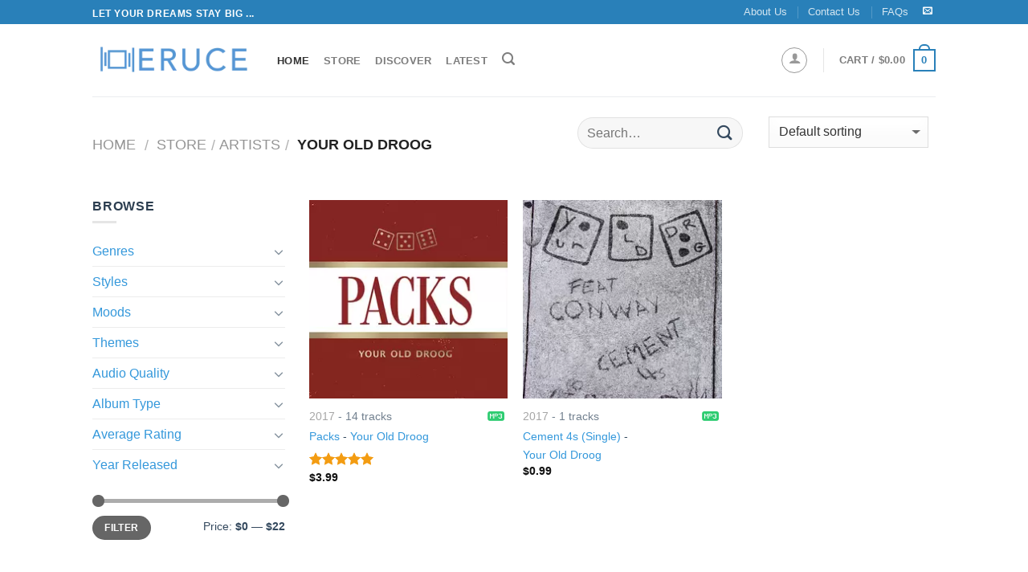

--- FILE ---
content_type: text/html; charset=UTF-8
request_url: https://www.eruce.com/store/artist/Your-Old-Droog/
body_size: 10631
content:



	
	<!-- REGULAR PAGE -->
	<!DOCTYPE html>
<!--[if IE 9 ]> <html lang="en-US" class="ie9 loading-site no-js"> <![endif]-->
<!--[if IE 8 ]> <html lang="en-US" class="ie8 loading-site no-js"> <![endif]-->
<!--[if (gte IE 9)|!(IE)]><!--><html lang="en-US" class="loading-site no-js"> <!--<![endif]-->
<head>
    <meta charset="UTF-8" />
    <meta name="viewport" content="width=device-width, initial-scale=1.0, maximum-scale=1.0, user-scalable=no" />
	<meta http-equiv="x-dns-prefetch-control" content="on">
	<link rel='dns-prefetch' href='//photos.eruce.com' />
    <link rel="pingback" href="/xmlrpc.php" />

    <script type="text/javascript">document.documentElement.className = document.documentElement.className + ' yes-js js_active js'</script>
    <script>(function(html){html.className = html.className.replace(/\bno-js\b/,'js')})(document.documentElement);</script>

    
<!-- Place this data between the <head> tags of your website -->
<title>Eruce - Artist - Your Old Droog</title>
<meta name="description" content="View discography of Your Old Droog such as Packs, Cement 4s (Single)" />

<!-- Schema.org markup for Google+ -->
<meta itemprop="name" content="Eruce - Artist - Your Old Droog">
<meta itemprop="description" content="View discography of Your Old Droog such as Packs, Cement 4s (Single)">
<meta itemprop="image" content="https://photos.eruce.com/thumbs/7f2/295/c4e/8a0/3ee/1dc/3ba43d0e07f5d9a0f02bcdb43fb0b125_500x500.jpg">


<!-- Twitter Card data -->
<meta name="twitter:card" content="summary">
<meta name="twitter:site" content="@EruceInc">
<meta name="twitter:title" content="Eruce - Artist - Your Old Droog">
<meta name="twitter:description" content="View discography of Your Old Droog such as Packs, Cement 4s (Single)">
<meta name="twitter:creator" content="@EruceInc">
<meta name="twitter:image" content="https://photos.eruce.com/thumbs/7f2/295/c4e/8a0/3ee/1dc/3ba43d0e07f5d9a0f02bcdb43fb0b125_500x500.jpg">

<!-- Open Graph data -->
<meta property="og:title" content="Eruce - Artist - Your Old Droog" />
<meta property="og:type" content="product" />
<meta property="og:url" content="https://www.eruce.com/store/artist/Your-Old-Droog/" />
<meta property="og:image" content="https://photos.eruce.com/thumbs/7f2/295/c4e/8a0/3ee/1dc/3ba43d0e07f5d9a0f02bcdb43fb0b125_500x500.jpg" />
<meta property="og:description" content="View discography of Your Old Droog such as Packs, Cement 4s (Single)" />
<meta property="og:site_name" content="Eruce" />    
    <link rel="stylesheet" href="/store/assets/css/main.min.css">
    <script type='text/javascript' src='/store/assets/js/vendor.min.js' ></script>

    <link rel="apple-touch-icon" sizes="180x180" href="/apple-touch-icon.png">
    <link rel="icon" type="image/png" sizes="32x32" href="/favicon-32x32.png">
    <link rel="icon" type="image/png" sizes="16x16" href="/favicon-16x16.png">
    <link rel="manifest" href="/site.webmanifest">
    <link rel="mask-icon" href="/safari-pinned-tab.svg" color="#5bbad5">
    <meta name="msapplication-TileColor" content="#00aba9">
    <meta name="theme-color" content="#ffffff">



<!-- Google tag (gtag.js) -->
<script async src="https://www.googletagmanager.com/gtag/js?id=G-2RQR1Z6B8V"></script>
<script>
  window.dataLayer = window.dataLayer || [];
  function gtag(){dataLayer.push(arguments);}
  gtag('js', new Date());

  gtag('config', 'G-2RQR1Z6B8V');
</script>


</head>	<body class="archive post-type-archive post-type-archive-product woocommerce woocommerce-page lightbox nav-dropdown-has-arrow">
		<div id="wrapper">
			<!-- <style>
  .alert-bar {
    color: white;
    padding: 0.5em 1em;
    text-align: center;
    background-color: #c0392b;
    text-align: left;
    
  }
  .alert-bar > div {
    max-width: 960px;
    margin : 0 auto;
    display: flex;
  }
  .alert-bar > div .icon {
    font-size: 1.2rem;
    align-self: center;
    margin-right: 20px;
  }
  .alert-bar > div .icon i{
        border: 1px solid white;
      border-radius: 50%;
      padding: 10px;
      font-size: 1em;
      width: 40px;
      height: 40px;
      text-align: center;
      line-height: 1;
  }
  .alert-bar > div .text p {
    margin-bottom: 0;
  }
</style> -->
<!-- <div class="alert-bar">
  <div>
    <div class="icon"><i class="icon-bell"></i></div>
    <div class="text">
      <p>Sorry for this inconvenience. Our media server is performing some maintenance. So we have temporarily disabled the "Add To Cart" button. If you are a registered member, you can login and download your purchased albums as usual.  We'll be back soon!</p>
    </div>
  </div>
</div> --><header id="header" class="header has-sticky sticky-jump">
   <div class="header-wrapper">
  <div id="top-bar" class="header-top hide-for-sticky nav-dark">
    <div class="flex-row container">
      <div class="flex-col hide-for-medium flex-left">
          <ul class="nav nav-left medium-nav-center nav-small  nav-divided">
              <li class="html custom html_topbar_left"><strong class="uppercase">Let your dreams stay big ...</strong></li>          </ul>
      </div><!-- flex-col left -->

      <div class="flex-col hide-for-medium flex-center">
          <ul class="nav nav-center nav-small  nav-divided">
                        </ul>
      </div><!-- center -->

      <div class="flex-col hide-for-medium flex-right">
         <ul class="nav top-bar-nav nav-right nav-small  nav-divided">
              <li id="menu-item-14542000031" class="menu-item menu-item-type-post_type menu-item-object-page"><a href="/about-us/" class="nav-top-link">About Us</a></li>
              <li id="menu-item-14542000045" class="menu-item menu-item-type-post_type menu-item-object-page  menu-item-14542000045"><a href="/contact-us/" class="nav-top-link">Contact Us</a></li>
            <li id="menu-item-14542000044" class="menu-item menu-item-type-post_type menu-item-object-page  menu-item-14542000044"><a href="/faq/" class="nav-top-link">FAQs</a></li>
            <li class="html header-social-icons ml-0">
              <div class="social-icons follow-icons " >
                  
                 <a href="/cdn-cgi/l/email-protection#a6cfc8c0c9e6c3d4d3c5c388c5c9cb" target="_blank" data-label="E-mail" rel="nofollow" class="icon plain  email tooltip" title="Send us an email"><i class="icon-envelop" ></i>      </a>
              </div>

            </li>          
        </ul>
      </div><!-- .flex-col right -->

            <div class="flex-col show-for-medium flex-grow">
          <ul class="nav nav-left medium-nav-center nav-small mobile-nav  nav-divided">
              <li class="html custom html_topbar_left"><strong class="uppercase">Let your dreams stay big ...</strong></li>          </ul>
      </div>
      
    </div><!-- .flex-row -->
</div><!-- #header-top -->
<div id="masthead" class="header-main ">
      <div class="header-inner flex-row container logo-left medium-logo-center" role="navigation">

          <!-- Logo -->
          <div id="logo" class="flex-col logo">
            <!-- Header logo -->
<a href="/" title="Eruce - Buy your music" rel="home">
    <picture>
      <source srcset="/store/assets/images/eruce-logo.300x300.webp" type="image/webp">
      <source srcset="/store/assets/images/eruce-logo.500x500.png" type="image/png">
      <img  loading="lazy" src="/store/assets/images/eruce-logo.500x500.png" width="200" height="90" class="header_logo header-logo" alt="Eruce">
    </picture>


  </a>
          </div>

          <!-- Mobile Left Elements -->
          <div class="flex-col show-for-medium flex-left">
            <ul class="mobile-nav nav nav-left ">
              <li class="nav-icon has-icon">
      <a href="#" data-open="#main-menu" data-pos="left" data-bg="main-menu-overlay" data-color="" class="is-small" aria-controls="main-menu" aria-expanded="false">
    
      <i class="icon-menu" ></i>
          </a>
  </li>            </ul>
          </div>

          <!-- Left Elements -->
          <div class="flex-col hide-for-medium flex-left
            flex-grow">
            <ul class="header-nav header-nav-main nav nav-left  nav-uppercase" >

<li id="menu-item-14542000005" class="menu-item active "><a href="/" class="nav-top-link">Home</a></li>
<li id="menu-item-14542000006" class="menu-item "><a href="/store/" class="nav-top-link">Store</a></li>
<li id="menu-item-14542000007" class="menu-item "><a href="/store/country/international/" class="nav-top-link">Discover</a></li>
<li id="menu-item-14542000008" class="menu-item "><a href="/store/country/international?orderby=date" class="nav-top-link">Latest</a></li>
<li class="header-search header-search-lightbox has-icon">
      <a href="#search-lightbox" data-open="#search-lightbox" data-focus="input.search-field"
    class="is-small">
    <i class="icon-search" style="font-size:16px;"></i></a>
      
  <div id="search-lightbox" class="mfp-hide dark text-center">
    <div class="searchform-wrapper ux-search-box relative form-flat is-large"><form method="get" class="searchform" action="/" role="search">
    <div class="flex-row relative">
                  <div class="flex-col flex-grow">
        <input type="search" class="search-field mb-0" name="s" value="" placeholder="Search" />
              </div><!-- .flex-col -->
      <div class="flex-col">
        <button type="submit" class="ux-search-submit submit-button secondary button icon mb-0">
          <i class="icon-search" ></i>        </button>
      </div><!-- .flex-col -->
    </div><!-- .flex-row -->
   <div class="live-search-results text-left z-top"></div>
</form>
</div>  </div>
</li>
            </ul>
          </div>

          <!-- Right Elements -->
          <div class="flex-col hide-for-medium flex-right">
            <ul class="header-nav header-nav-main nav nav-right  nav-uppercase">
              
<li class="account-item has-icon ">
  <div class="header-button">
    <a href="/my-account/" class="nav-top-link nav-top-not-logged-in icon button circle is-outline is-small" data-open="#login-form-popup" >
      <i class="icon-user"></i>
    </a><!-- .account-login-link -->
  </div>

  
</li>              <li class="header-divider"></li>
              <li class="cart-item has-icon has-dropdown">



<a href="/cart/" title="Cart" class="header-cart-link is-small">
  
<span class="header-cart-title">
  Cart
  /      <span class="cart-price"><span class="woocommerce-Price-amount amount"><bdi><span class="woocommerce-Price-currencySymbol">&#36;</span>0.00</bdi></span></span>
  </span>

  <span class="cart-icon image-icon">
    <strong>0</strong>
  </span> 
  

</a>
<ul class="nav-dropdown nav-dropdown-default">
   <li class="html widget_shopping_cart">
     <div class="widget_shopping_cart_content">
       

<ul class="cart_list product_list_widget ">
	
	
		<li class="empty">No products in the cart.</li>

	
</ul><!-- end product list -->


     </div>
   </li>
   </ul><!-- .nav-dropdown -->


</li>

            </ul>
          </div>

          <!-- Mobile Right Elements -->
          <div class="flex-col show-for-medium flex-right">
            <ul class="mobile-nav nav nav-right ">
              <li class="cart-item has-icon">

<a href="https://www.eruce.com/cart/" class="header-cart-link off-canvas-toggle nav-top-link is_small" data-open="#cart-popup" data-class="off-canvas-cart" title="Cart" data-pos="right">
  <span class="cart-icon image-icon">
    <strong>0</strong>
  </span> 
</a>
  <!-- Cart Sidebar Popup -->
<div id="cart-popup" class="mfp-hide widget_shopping_cart">
  <div class="cart-popup-inner inner-padding">
      <div class="cart-popup-title text-center">
          <h4 class="uppercase">Cart</h4>
          <div class="is-divider"></div>
      </div>
      <div class="widget_shopping_cart_content">
          

<ul class="cart_list product_list_widget ">
	
	
		<li class="empty">No products in the cart.</li>

	
</ul><!-- end product list -->


      </div>
  </div>
</div>

</li>

            </ul>
          </div>

      </div><!-- .header-inner -->
     
            <!-- Header divider -->
      <div class="container"><div class="top-divider full-width"></div></div>
      </div><!-- .header-main -->
<div class="header-bg-container fill"><div class="header-bg-image fill"></div><div class="header-bg-color fill"></div></div><!-- .header-bg-container -->   </div><!-- header-wrapper-->
</header>
<div itemscope itemtype="https://schema.org/WebSite" style="display: none;">
  <meta itemprop="url" content="https://www.eruce.com/"/>
  <form itemprop="potentialAction" itemscope itemtype="https://schema.org/SearchAction">
    <meta itemprop="target" content="https://www.eruce.com/store?q={search_term_string}"/>
    <input itemprop="query-input" type="text" name="search_term_string" required/>
    <input type="submit"/>
  </form>
</div>
  
						<main id="main" class="">
				<div class="shop-page-title category-page-title page-title ">

	<div class="page-title-inner flex-row  medium-flex-wrap container">
		<div class="flex-col flex-grow medium-text-center">
			<div class="is-large">
				<nav class="woocommerce-breadcrumb breadcrumbs" itemprop="breadcrumb">        <a href="/">Home</a>         <span class="divider">/</span>         <a class="e-ajax" aria-label="Store" href="/store/">Store</a><span class="divider">/</span><a class="e-ajax"  aria-label="Artists" href="/store/artists/">Artists</a><span class="divider">/</span> Your Old Droog</nav>			</div>

			<div class="category-filtering category-filter-row show-for-medium">
			    <a href="#" data-open="#shop-sidebar" data-pos="left" class="filter-button uppercase plain">
			        <i class="icon-menu"></i>
			        <strong> Filter</strong>
			    </a>
			    <div class="inline-block"></div>
			</div>
		</div><!-- .flex-left -->
	  
		<div class="flex-col medium-text-center">

			<div class="row"> 
				<div class="col medium-12 small-12 large-6 hide-for-small hide-for-medium">
					<div class="col-inner">
						<div class="searchform-wrapper ux-search-box relative form-flat" style="margin-top: 6px;">
							<form method="get" class="searchform" action="/store" role="search">
									<div class="flex-row relative">
										<div class="flex-col flex-grow">
										  <input type="search" class="" name="q" value="" placeholder="Search…" autocomplete="off">		
							        	</div><!-- .flex-col -->
										<div class="flex-col">
											<button type="submit" class="ux-search-submit submit-button secondary 	button icon mb-0">
												<i class="icon-search"></i>
											</button>
										</div><!-- .flex-col -->
									</div><!-- .flex-row -->
								 
							</form>
						</div>
					</div>	
				</div>
				<div class="col medium-12 small-12 large-6">
					<div class="col-inner">
						<form class="woocommerce-ordering" method="get">
						<select name="orderby" class="orderby">
							<option value="menu_order" selected="selected">Default sorting</option>
							<option value="popularity">Sort by popularity</option>
							<option value="rating">Sort by average rating</option>
							<option value="date">Sort by newness</option>
							<option value="price">Sort by price: low to high</option>
							<option value="price-desc">Sort by price: high to low</option>
						</select>
					</form>
					</div>
					
				</div>
			</div>
	   </div><!-- .flex-right -->
	   
	</div><!-- flex-row -->


	<div class="container">
		<div class="row"> 
			<div class="col medium-12 small-12 large-6 hide-for-large ">
				<div class="col-inner">
					<div class="searchform-wrapper ux-search-box relative form-flat">
						<form method="get" class="searchform" action="/store" role="search">
								<div class="flex-row relative">
									<div class="flex-col flex-grow">
									  <input type="search" class="" name="q" value="" placeholder="Search…" autocomplete="off">		
						        	</div><!-- .flex-col -->
									<div class="flex-col">
										<button type="submit" class="ux-search-submit submit-button secondary 	button icon mb-0">
											<i class="icon-search"></i>
										</button>
									</div><!-- .flex-col -->
								</div><!-- .flex-row -->
						</form>
					</div>
				</div>

			</div>
		</div>
	</div>
</div>				<div class="row category-page-row">
					<div class="col large-3 hide-for-medium ht-sidebar">
						
<div id="shop-sidebar" class="sidebar-inner col-inner">
	<aside id="woocommerce_product_categories-13" class="widget woocommerce widget_product_categories">
		<h3 class="widget-title shop-sidebar">Browse</h3>
		<div class="is-divider small"></div>
		<ul class="product-categories">
			<!-- <li class="cat-item cat-parent has-child" aria-expanded="false">
				<a class="e-ajax" href="/store/countries/">Countries</a>
							</li> -->
			<li class="cat-item cat-parent has-child" aria-expanded="false">
				<a class="e-ajax" aria-label="Genres" href="/store/genres/">Genres</a>
				<ul class="children"><li class="cat-item"><a class="e-ajax" aria-label="Genre - Rock" href="/store/genre/rock/">Rock</a></li><li class="cat-item"><a class="e-ajax" aria-label="Genre - Pop" href="/store/genre/pop/">Pop</a></li><li class="cat-item"><a class="e-ajax" aria-label="Genre - Rap" href="/store/genre/rap/">Rap</a></li><li class="cat-item"><a class="e-ajax" aria-label="Genre - Electronic" href="/store/genre/electronic/">Electronic</a></li><li class="cat-item"><a class="e-ajax" aria-label="Genre - Classical" href="/store/genre/classical/">Classical</a></li><li class="cat-item"><a class="e-ajax" aria-label="Genre - Jazz" href="/store/genre/jazz/">Jazz</a></li><li class="cat-item"><a class="e-ajax" aria-label="Genre - R&b" href="/store/genre/r%26amp%3Bb/">R&b</a></li><li class="cat-item"><a class="e-ajax" aria-label="Genre - Blues" href="/store/genre/blues/">Blues</a></li><li class="cat-item"><a class="e-ajax" aria-label="Genre - New Age" href="/store/genre/new_age/">New Age</a></li><li class="cat-item"><a class="e-ajax" aria-label="Genre - Country" href="/store/genre/country/">Country</a></li><li class="cat-item"><a class="e-ajax" aria-label="Genre - International" href="/store/genre/international/">International</a></li><li class="cat-item"><a class="e-ajax" aria-label="Genre - Folk" href="/store/genre/folk/">Folk</a></li><li class="cat-item"><a class="e-ajax" aria-label="Genre - Latin" href="/store/genre/latin/">Latin</a></li><li class="cat-item"><a class="e-ajax" aria-label="Genre - Vocal" href="/store/genre/vocal/">Vocal</a></li><li class="cat-item"><a class="e-ajax" aria-label="Genre - Religious" href="/store/genre/religious/">Religious</a></li><li class="cat-item"><a class="e-ajax" aria-label="Genre - Reggae" href="/store/genre/reggae/">Reggae</a></li><li class="cat-item"><a class="e-ajax" aria-label="Genre - Stage & Screen" href="/store/genre/stage_%26amp%3B_screen/">Stage & Screen</a></li><li class="cat-item"><a class="e-ajax" aria-label="Genre - Easy Listening" href="/store/genre/easy_listening/">Easy Listening</a></li><li class="cat-item"><a class="e-ajax" aria-label="Genre - Holiday" href="/store/genre/holiday/">Holiday</a></li><li class="cat-item"><a class="e-ajax" aria-label="Genre - Avant-garde" href="/store/genre/avant-garde/">Avant-garde</a></li></ul>			</li>
			<li class="cat-item cat-parent has-child" aria-expanded="false">
				<a class="e-ajax" aria-label="Styles" href="/store/styles/">Styles</a>
				<ul class="children"><li class="cat-item"><a class="e-ajax" aria-label="Style - Dance" href="/store/style/dance/">Dance</a></li><li class="cat-item"><a class="e-ajax" aria-label="Style - Concert" href="/store/style/concert/">Concert</a></li><li class="cat-item"><a class="e-ajax" aria-label="Style - Ballad" href="/store/style/ballad/">Ballad</a></li><li class="cat-item"><a class="e-ajax" aria-label="Style - Film Music" href="/store/style/film_music/">Film Music</a></li><li class="cat-item"><a class="e-ajax" aria-label="Style - Chinese Music" href="/store/style/chinese_music/">Chinese Music</a></li><li class="cat-item"><a class="e-ajax" aria-label="Style - Alternative" href="/store/style/alternative/">Alternative</a></li><li class="cat-item"><a class="e-ajax" aria-label="Style - Vietnamese Youth Music" href="/store/style/vietnamese_youth_music/">Vietnamese Youth Music</a></li><li class="cat-item"><a class="e-ajax" aria-label="Style - Indie Rock" href="/store/style/indie_rock/">Indie Rock</a></li><li class="cat-item"><a class="e-ajax" aria-label="Style - Others" href="/store/style/others/">Others</a></li><li class="cat-item"><a class="e-ajax" aria-label="Style - Rock" href="/store/style/rock/">Rock</a></li><li class="cat-item"><a class="e-ajax" aria-label="Style - Heavy Metal" href="/store/style/heavy_metal/">Heavy Metal</a></li><li class="cat-item"><a class="e-ajax" aria-label="Style - Piano" href="/store/style/piano/">Piano</a></li><li class="cat-item"><a class="e-ajax" aria-label="Style - World Music" href="/store/style/world_music/">World Music</a></li><li class="cat-item"><a class="e-ajax" aria-label="Style - Soul" href="/store/style/soul/">Soul</a></li><li class="cat-item"><a class="e-ajax" aria-label="Style - Vietnamese Bolero" href="/store/style/vietnamese_bolero/">Vietnamese Bolero</a></li><li class="cat-item"><a class="e-ajax" aria-label="Style - Alternative Pop" href="/store/style/alternative_pop/">Alternative Pop</a></li><li class="cat-item"><a class="e-ajax" aria-label="Style - Contemporary Pop" href="/store/style/contemporary_pop/">Contemporary Pop</a></li><li class="cat-item"><a class="e-ajax" aria-label="Style - Indie" href="/store/style/indie/">Indie</a></li><li class="cat-item"><a class="e-ajax" aria-label="Style - Lounge" href="/store/style/lounge/">Lounge</a></li><li class="cat-item"><a class="e-ajax" aria-label="Style - Violin" href="/store/style/violin/">Violin</a></li></ul>			</li>

			<li class="cat-item cat-parent has-child" aria-expanded="false">
				<a class="e-ajax" aria-label="Moods" href="/store/moods/">Moods</a>
				<ul class="children"><li class="cat-item"><a class="e-ajax" aria-label="Mood - Rousing" href="/store/mood/rousing/">Rousing</a></li><li class="cat-item"><a class="e-ajax" aria-label="Mood - Reflective" href="/store/mood/reflective/">Reflective</a></li><li class="cat-item"><a class="e-ajax" aria-label="Mood - Earnest" href="/store/mood/earnest/">Earnest</a></li><li class="cat-item"><a class="e-ajax" aria-label="Mood - Energetic" href="/store/mood/energetic/">Energetic</a></li><li class="cat-item"><a class="e-ajax" aria-label="Mood - Passionate" href="/store/mood/passionate/">Passionate</a></li><li class="cat-item"><a class="e-ajax" aria-label="Mood - Confident" href="/store/mood/confident/">Confident</a></li><li class="cat-item"><a class="e-ajax" aria-label="Mood - Playful" href="/store/mood/playful/">Playful</a></li><li class="cat-item"><a class="e-ajax" aria-label="Mood - Stylish" href="/store/mood/stylish/">Stylish</a></li><li class="cat-item"><a class="e-ajax" aria-label="Mood - Dramatic" href="/store/mood/dramatic/">Dramatic</a></li><li class="cat-item"><a class="e-ajax" aria-label="Mood - Intimate" href="/store/mood/intimate/">Intimate</a></li><li class="cat-item"><a class="e-ajax" aria-label="Mood - Amiable" href="/store/mood/amiable/">Amiable</a></li><li class="cat-item"><a class="e-ajax" aria-label="Mood - Good-natured" href="/store/mood/good-natured/">Good-natured</a></li><li class="cat-item"><a class="e-ajax" aria-label="Mood - Aggressive" href="/store/mood/aggressive/">Aggressive</a></li><li class="cat-item"><a class="e-ajax" aria-label="Mood - Theatrical" href="/store/mood/theatrical/">Theatrical</a></li><li class="cat-item"><a class="e-ajax" aria-label="Mood - Bittersweet" href="/store/mood/bittersweet/">Bittersweet</a></li><li class="cat-item"><a class="e-ajax" aria-label="Mood - Intense" href="/store/mood/intense/">Intense</a></li><li class="cat-item"><a class="e-ajax" aria-label="Mood - Sophisticated" href="/store/mood/sophisticated/">Sophisticated</a></li><li class="cat-item"><a class="e-ajax" aria-label="Mood - Yearning" href="/store/mood/yearning/">Yearning</a></li><li class="cat-item"><a class="e-ajax" aria-label="Mood - Freewheeling" href="/store/mood/freewheeling/">Freewheeling</a></li><li class="cat-item"><a class="e-ajax" aria-label="Mood - Laid-back" href="/store/mood/laid-back/">Laid-back</a></li></ul>			</li>

			<li class="cat-item cat-parent has-child" aria-expanded="false">
				<a class="e-ajax" aria-label="Themes" href="/store/themes/">Themes</a>
				<ul class="children"><li class="cat-item"><a class="e-ajax" aria-label="Theme - Hanging Out" href="/store/theme/hanging_out/">Hanging Out</a></li><li class="cat-item"><a class="e-ajax" aria-label="Theme - Introspection" href="/store/theme/introspection/">Introspection</a></li><li class="cat-item"><a class="e-ajax" aria-label="Theme - Reflection" href="/store/theme/reflection/">Reflection</a></li><li class="cat-item"><a class="e-ajax" aria-label="Theme - Late Night" href="/store/theme/late_night/">Late Night</a></li><li class="cat-item"><a class="e-ajax" aria-label="Theme - Guys Night Out" href="/store/theme/guys_night_out/">Guys Night Out</a></li><li class="cat-item"><a class="e-ajax" aria-label="Theme - Partying" href="/store/theme/partying/">Partying</a></li><li class="cat-item"><a class="e-ajax" aria-label="Theme - Cool & Cocky" href="/store/theme/cool_%26amp%3B_cocky/">Cool & Cocky</a></li><li class="cat-item"><a class="e-ajax" aria-label="Theme - Heartache" href="/store/theme/heartache/">Heartache</a></li><li class="cat-item"><a class="e-ajax" aria-label="Theme - Tgif" href="/store/theme/tgif/">Tgif</a></li><li class="cat-item"><a class="e-ajax" aria-label="Theme - Relaxation" href="/store/theme/relaxation/">Relaxation</a></li><li class="cat-item"><a class="e-ajax" aria-label="Theme - In Love" href="/store/theme/in_love/">In Love</a></li><li class="cat-item"><a class="e-ajax" aria-label="Theme - The Creative Side" href="/store/theme/the_creative_side/">The Creative Side</a></li><li class="cat-item"><a class="e-ajax" aria-label="Theme - Playful" href="/store/theme/playful/">Playful</a></li><li class="cat-item"><a class="e-ajax" aria-label="Theme - Summer" href="/store/theme/summer/">Summer</a></li><li class="cat-item"><a class="e-ajax" aria-label="Theme - Girls Night Out" href="/store/theme/girls_night_out/">Girls Night Out</a></li><li class="cat-item"><a class="e-ajax" aria-label="Theme - Freedom" href="/store/theme/freedom/">Freedom</a></li><li class="cat-item"><a class="e-ajax" aria-label="Theme - Comfort" href="/store/theme/comfort/">Comfort</a></li><li class="cat-item"><a class="e-ajax" aria-label="Theme - Sunday Afternoon" href="/store/theme/sunday_afternoon/">Sunday Afternoon</a></li><li class="cat-item"><a class="e-ajax" aria-label="Theme - Rainy Day" href="/store/theme/rainy_day/">Rainy Day</a></li><li class="cat-item"><a class="e-ajax" aria-label="Theme - Club" href="/store/theme/club/">Club</a></li></ul>			</li>

			<li class="cat-item cat-parent has-child" aria-expanded="false">
				<a class="e-ajax" aria-label="Audio Quality" href="#">Audio Quality</a>
				<ul class="children">
					<li class="cat-item"><a class="e-ajax" aria-label="Quality - MP3 - 320kps" href="/store/quality/mp3-320kbps/">MP3 - 320kbps</a></li>
					<li class="cat-item"><a class="e-ajax" aria-label="Quality - FLAC" href="/store/quality/flac-cd/">FLAC - CD Quality</a></li>
					<li class="cat-item"><a class="e-ajax" aria-label="Quality - Both MP3 and FLAC" href="/store/quality/all/">All</a></li>
				</ul>
			</li>


			<li class="cat-item cat-parent has-child" aria-expanded="false">
				<a class="e-ajax" aria-label="Album Type" href="#">Album Type</a>
				<ul class="children">
					<li class="cat-item"><a class="e-ajax" aria-label="Album Type - Album" href="/store/type/album/">Album</a></li>
					<li class="cat-item"><a class="e-ajax" aria-label="Album Type - Single" href="/store/type/single/">Single</a></li>
				</ul>
			</li>

			<li class="cat-item cat-parent has-child" aria-expanded="false">
				<a class="e-ajax" aria-label="Rating" href="#">Average Rating</a>
				<ul class="children">
					<li class="cat-item ">
						<a class="e-ajax" aria-label="Rating - 5 stars" href="/store/rating/5/">
							<div class="star-rating" title="Rated 5 out of 5">
                      			<span style="width:100%;font-size: 16px;opacity: 1">
                    		</div>
						</a>					
					</li>
					<li class="cat-item ">
						<a class="e-ajax" aria-label="Rating - 4 stars" href="/store/rating/4/">
							<div class="star-rating" title="Rated 4 out of 5">
                      			<span style="width:80%;font-size: 16px;opacity: 1">
                    		</div>
						</a>					
					</li>
					<li class="cat-item ">
						<a class="e-ajax" aria-label="Rating - 3 stars" href="/store/rating/3/">
							<div class="star-rating" title="Rated 3 out of 5">
                      			<span style="width:60%;font-size: 16px;opacity: 1">
                    		</div>
						</a>					
					</li>
					<li class="cat-item ">
						<a class="e-ajax" aria-label="Rating - 2 stars" href="/store/rating/2/">
							<div class="star-rating" title="Rated 2 out of 5">
                      			<span style="width:40%;font-size: 16px;opacity: 1">
                    		</div>
						</a>					
					</li>
				</ul>
			</li>

			<li class="cat-item cat-parent has-child" aria-expanded="false">
				<a class="e-ajax" aria-label="Years" href="/store/years/">Year Released</a>
				<ul class="children">
					<li class="cat-item cat-parent has-child">
						<a class="e-ajax" aria-label="Year Released - 2020s" href="/store/year/2020s/">2020s</a>
						<ul class="children">
							<li class="cat-item"><a class="e-ajax" aria-label="Year Released - 2020" href="/store/year/2020/">2020</a></li>
						</ul>
					</li>
					<li class="cat-item cat-parent has-child">
						<a class="e-ajax" aria-label="Year Released - 2010s" href="/store/year/2010s/">2010s</a>
						<ul class="children">
							<li class="cat-item"><a class="e-ajax" aria-label="Year Released - 2019" href="/store/year/2019/">2019</a></li>
							<li class="cat-item"><a class="e-ajax" aria-label="Year Released - 2018" href="/store/year/2018/">2018</a></li>
							<li class="cat-item"><a class="e-ajax" aria-label="Year Released - 2017" href="/store/year/2017/">2017</a></li>
							<li class="cat-item"><a class="e-ajax" aria-label="Year Released - 2016" href="/store/year/2016/">2016</a></li>
							<li class="cat-item"><a class="e-ajax" aria-label="Year Released - 2015" href="/store/year/2015/">2015</a></li>
							<li class="cat-item"><a class="e-ajax" aria-label="Year Released - 2014" href="/store/year/2014/">2014</a></li>
							<li class="cat-item"><a class="e-ajax" aria-label="Year Released - 2013" href="/store/year/2013/">2013</a></li>
							<li class="cat-item"><a class="e-ajax" aria-label="Year Released - 2012" href="/store/year/2012/">2012</a></li>
							<li class="cat-item"><a class="e-ajax" aria-label="Year Released - 2011" href="/store/year/2011/">2011</a></li>
							<li class="cat-item"><a class="e-ajax" aria-label="Year Released - 2010" href="/store/year/2010/">2010</a></li>
						</ul>
					</li>
					<li class="cat-item cat-parent has-child">
						<a class="e-ajax" aria-label="Year Released - 2000s" href="/store/year/2000s/">2000s</a>
						<ul class="children">
							<li class="cat-item"><a class="e-ajax" aria-label="Year Released - 2009" href="/store/year/2009/">2009</a></li>
							<li class="cat-item"><a class="e-ajax" aria-label="Year Released - 2008" href="/store/year/2008/">2008</a></li>
							<li class="cat-item"><a class="e-ajax" aria-label="Year Released - 2007" href="/store/year/2007/">2007</a></li>
							<li class="cat-item"><a class="e-ajax" aria-label="Year Released - 2006" href="/store/year/2006/">2006</a></li>
							<li class="cat-item"><a class="e-ajax" aria-label="Year Released - 2005" href="/store/year/2005/">2005</a></li>
							<li class="cat-item"><a class="e-ajax" aria-label="Year Released - 2004" href="/store/year/2004/">2004</a></li>
							<li class="cat-item"><a class="e-ajax" aria-label="Year Released - 2003" href="/store/year/2003/">2003</a></li>
							<li class="cat-item"><a class="e-ajax" aria-label="Year Released - 2002" href="/store/year/2002/">2002</a></li>
							<li class="cat-item"><a class="e-ajax" aria-label="Year Released - 2001" href="/store/year/2001/">2001</a></li>
							<li class="cat-item"><a class="e-ajax" aria-label="Year Released - 2000" href="/store/year/2000/">2000</a></li>
						</ul>
					</li>
					<li class="cat-item cat-parent has-child">
						<a class="e-ajax" aria-label="Year Released - '90s" href="/store/year/1990s/">1990s</a>
						<ul class="children">
							<li class="cat-item"><a class="e-ajax" aria-label="Year Released - 1999" href="/store/year/1999/">1999</a></li>
							<li class="cat-item"><a class="e-ajax" aria-label="Year Released - 1998" href="/store/year/1998/">1998</a></li>
							<li class="cat-item"><a class="e-ajax" aria-label="Year Released - 1997" href="/store/year/1997/">1997</a></li>
							<li class="cat-item"><a class="e-ajax" aria-label="Year Released - 1996" href="/store/year/1996/">1996</a></li>
							<li class="cat-item"><a class="e-ajax" aria-label="Year Released - 1995" href="/store/year/1995/">1995</a></li>
							<li class="cat-item"><a class="e-ajax" aria-label="Year Released - 1994" href="/store/year/1994/">1994</a></li>
							<li class="cat-item"><a class="e-ajax" aria-label="Year Released - 1993" href="/store/year/1993/">1993</a></li>
							<li class="cat-item"><a class="e-ajax" aria-label="Year Released - 1992" href="/store/year/1992/">1992</a></li>
							<li class="cat-item"><a class="e-ajax" aria-label="Year Released - 1991" href="/store/year/1991/">1991</a></li>
							<li class="cat-item"><a class="e-ajax" aria-label="Year Released - 1990" href="/store/year/1990/">1990</a></li>
						</ul>
					</li>
					<li class="cat-item cat-parent has-child">
						<a class="e-ajax" aria-label="Year Released - '80s" href="/store/year/1980s/">1980s</a>
						<ul class="children">
							<li class="cat-item"><a class="e-ajax" aria-label="Year Released - 1989" href="/store/year/1989/">1989</a></li>
							<li class="cat-item"><a class="e-ajax" aria-label="Year Released - 1988" href="/store/year/1988/">1988</a></li>
							<li class="cat-item"><a class="e-ajax" aria-label="Year Released - 1987" href="/store/year/1987/">1987</a></li>
							<li class="cat-item"><a class="e-ajax" aria-label="Year Released - 1986" href="/store/year/1986/">1986</a></li>
							<li class="cat-item"><a class="e-ajax" aria-label="Year Released - 1985" href="/store/year/1985/">1985</a></li>
							<li class="cat-item"><a class="e-ajax" aria-label="Year Released - 1984" href="/store/year/1984/">1984</a></li>
							<li class="cat-item"><a class="e-ajax" aria-label="Year Released - 1983" href="/store/year/1983/">1983</a></li>
							<li class="cat-item"><a class="e-ajax" aria-label="Year Released - 1982" href="/store/year/1982/">1982</a></li>
							<li class="cat-item"><a class="e-ajax" aria-label="Year Released - 1981" href="/store/year/1981/">1981</a></li>
							<li class="cat-item"><a class="e-ajax" aria-label="Year Released - 1980" href="/store/year/1980/">1980</a></li>
						</ul>
					</li>
					<li class="cat-item cat-parent has-child">
						<a class="e-ajax" aria-label="Year Released - '70s" href="/store/year/1970s/">1970s</a>
						<ul class="children">
							<li class="cat-item"><a class="e-ajax" aria-label="Year Released - 1979" href="/store/year/1979/">1979</a></li>
							<li class="cat-item"><a class="e-ajax" aria-label="Year Released - 1978" href="/store/year/1978/">1978</a></li>
							<li class="cat-item"><a class="e-ajax" aria-label="Year Released - 1977" href="/store/year/1977/">1977</a></li>
							<li class="cat-item"><a class="e-ajax" aria-label="Year Released - 1976" href="/store/year/1976/">1976</a></li>
							<li class="cat-item"><a class="e-ajax" aria-label="Year Released - 1975" href="/store/year/1975/">1975</a></li>
							<li class="cat-item"><a class="e-ajax" aria-label="Year Released - 1974" href="/store/year/1974/">1974</a></li>
							<li class="cat-item"><a class="e-ajax" aria-label="Year Released - 1973" href="/store/year/1973/">1973</a></li>
							<li class="cat-item"><a class="e-ajax" aria-label="Year Released - 1972" href="/store/year/1972/">1972</a></li>
							<li class="cat-item"><a class="e-ajax" aria-label="Year Released - 1971" href="/store/year/1971/">1971</a></li>
							<li class="cat-item"><a class="e-ajax" aria-label="Year Released - 1970" href="/store/year/1970/">1970</a></li>
						</ul>
					</li>
					<li class="cat-item cat-parent has-child">
						<a class="e-ajax" aria-label="Year Released - '60s" href="/store/year/1960s/">1960s</a>
						<ul class="children">
							<li class="cat-item"><a class="e-ajax" aria-label="Year Released - 1969" href="/store/year/1969/">1969</a></li>
							<li class="cat-item"><a class="e-ajax" aria-label="Year Released - 1968" href="/store/year/1968/">1968</a></li>
							<li class="cat-item"><a class="e-ajax" aria-label="Year Released - 1967" href="/store/year/1967/">1967</a></li>
							<li class="cat-item"><a class="e-ajax" aria-label="Year Released - 1966" href="/store/year/1966/">1966</a></li>
							<li class="cat-item"><a class="e-ajax" aria-label="Year Released - 1965" href="/store/year/1965/">1965</a></li>
							<li class="cat-item"><a class="e-ajax" aria-label="Year Released - 1964" href="/store/year/1964/">1964</a></li>
							<li class="cat-item"><a class="e-ajax" aria-label="Year Released - 1963" href="/store/year/1963/">1963</a></li>
							<li class="cat-item"><a class="e-ajax" aria-label="Year Released - 1962" href="/store/year/1962/">1962</a></li>
							<li class="cat-item"><a class="e-ajax" aria-label="Year Released - 1961" href="/store/year/1961/">1961</a></li>
							<li class="cat-item"><a class="e-ajax" aria-label="Year Released - 1960" href="/store/year/1960/">1960</a></li>
						</ul>
					</li>
					<li class="cat-item cat-parent">
						<a class="e-ajax" aria-label="Year Released Older Than '60s" href="/store/year/before-60s">Older</a>
					</li>
				</ul>
			</li>
		</ul>
	</aside>				

	<aside id="woocommerce_price_filter-9" class="widget woocommerce widget_price_filter">

		<form method="get" action="/store">
			<div class="price_slider_wrapper">
				<div class="price_slider" style="display:none;"></div>
				<div class="price_slider_amount">
					<input type="text" id="min_price" name="min_price" value="" data-min="0" placeholder="Min price" />
					<input type="text" id="max_price" name="max_price" value="" data-max="22" placeholder="Max price" />
					<button type="submit" class="button">Filter</button>
					<div class="price_label">
						Price: <span class="from"></span> &mdash; <span class="to"></span>
					</div>
					
					<div class="clear"></div>
				</div>
			</div>
		</form>
	</aside>			
</div>					</div>
					<div class="col large-9 ht-list"> 
						<div class="shop-container">

	
<div class="row" id="did-you-mean" style="margin-left: 0px;">
	</div>	<div class="products row row-small large-columns-3 medium-columns-3 small-columns-2">
		<div class="product-small album col has-hover post-6340800000 has-children">
          <div class="col-inner"> 
            <div class="badge-container absolute left top z-1"></div> 
            <div class="product-small box ">
              <div class="box-image">
                <div class="image-fade_in_back">
                  <a class="e-ajax" aria-label="Packs - Your Old Droog" href="/store/album/packs-your-old-droog-qpeeo1od3x/">
                    <picture><source srcset='https://photos.eruce.com/thumbs/7f2/295/c4e/8a0/3ee/1dc/3ba43d0e07f5d9a0f02bcdb43fb0b125_250x250.webp' type='image/webp'><source srcset='https://photos.eruce.com/thumbs/7f2/295/c4e/8a0/3ee/1dc/3ba43d0e07f5d9a0f02bcdb43fb0b125_250x250.jpg' type='image/jpeg'><img loading='lazy' src='https://photos.eruce.com/thumbs/7f2/295/c4e/8a0/3ee/1dc/3ba43d0e07f5d9a0f02bcdb43fb0b125_250x250.jpg' onerror='this.src='/store/assets/images/disc.svg';' onload='this.classList.remove("loading")' alt='Packs - Your Old Droog' class='woocommerce-placeholder wp-post-image loading'/></picture>                  </a>
                </div>
                                <div class="image-tools is-small hide-for-small bottom left show-on-hover"></div>
                <div class="image-tools grid-tools text-center hide-for-small bottom hover-slide-in show-on-hover">
                    <a class="eruce-quick-view" data-prod="6340800000" data-prod-hash="qpeeo1od3x" data-prod-title="Packs - Your Old Droog" href="#">Quick View</a>
                </div>


              </div><!-- box-image -->
            
              <div class="box-text box-text-products">
                <div class="title-wrapper">  
                  <p class="category year-released  no-text-overflow product-cat op-7"> 

                                            <a class="e-ajax" style="margin:0" aria-label="Year - 2017" href="/store/year/2017/">2017</a>
                      - 
                                            <span>14 tracks</span>
                      <div id="audio-quality">
                        <a target="_blank" href="/what-is-mp3/"><i class="icon-file-mp3"></i></a>                      </div>
                  </p> 

                   


                  <p class="name product-title">
                    <a style="display: inline;" class="e-ajax" aria-label="Packs - Your Old Droog" href="/store/album/packs-your-old-droog-qpeeo1od3x/">Packs</a>
                     - <a class="e-ajax" href="/store/artist/Your-Old-Droog/" aria-label="Artist - Your Old Droog">Your Old Droog</a>                  </p>
                  
                </div>
                <div class="price-wrapper">
                                      <div class="star-rating" title="Rated 7 out of 5">
                      <span style="width:140%"><strong class="rating">7</strong> out of 5</span>
                    </div>
                  
                                       <span class="price">
                      <span class="woocommerce-Price-amount amount"><span class="woocommerce-Price-currencySymbol">$</span>3.99</span>
                     </span>
                                    
                  
                </div>  

              </div><!-- box-text -->
            </div><!-- box -->
          </div><!-- .col-inner -->
        </div><div class="product-small album col has-hover post-17618800000 has-children">
          <div class="col-inner"> 
            <div class="badge-container absolute left top z-1"></div> 
            <div class="product-small box ">
              <div class="box-image">
                <div class="image-fade_in_back">
                  <a class="e-ajax" aria-label="Cement 4s (Single) - Your Old Droog" href="/store/album/cement-4s-single-your-old-droog-q4565gl92x/">
                    <picture><source srcset='https://photos.eruce.com/thumbs/7f2/3ee/931/ec5/8a0/c4e/b9456c262ee9627da75efa48756a2f18_250x250.webp' type='image/webp'><source srcset='https://photos.eruce.com/thumbs/7f2/3ee/931/ec5/8a0/c4e/b9456c262ee9627da75efa48756a2f18_250x250.jpg' type='image/jpeg'><img loading='lazy' src='https://photos.eruce.com/thumbs/7f2/3ee/931/ec5/8a0/c4e/b9456c262ee9627da75efa48756a2f18_250x250.jpg' onerror='this.src='/store/assets/images/disc.svg';' onload='this.classList.remove("loading")' alt='Cement 4s (Single) - Your Old Droog' class='woocommerce-placeholder wp-post-image loading'/></picture>                  </a>
                </div>
                                <div class="image-tools is-small hide-for-small bottom left show-on-hover"></div>
                <div class="image-tools grid-tools text-center hide-for-small bottom hover-slide-in show-on-hover">
                    <a class="eruce-quick-view" data-prod="17618800000" data-prod-hash="q4565gl92x" data-prod-title="Cement 4s (Single) - Your Old Droog" href="#">Quick View</a>
                </div>


              </div><!-- box-image -->
            
              <div class="box-text box-text-products">
                <div class="title-wrapper">  
                  <p class="category year-released  no-text-overflow product-cat op-7"> 

                                            <a class="e-ajax" style="margin:0" aria-label="Year - 2017" href="/store/year/2017/">2017</a>
                      - 
                                            <span>1 tracks</span>
                      <div id="audio-quality">
                        <a target="_blank" href="/what-is-mp3/"><i class="icon-file-mp3"></i></a>                      </div>
                  </p> 

                   


                  <p class="name product-title">
                    <a style="display: inline;" class="e-ajax" aria-label="Cement 4s (Single) - Your Old Droog" href="/store/album/cement-4s-single-your-old-droog-q4565gl92x/">Cement 4s (Single)</a>
                     - <a class="e-ajax" href="/store/artist/Your-Old-Droog/" aria-label="Artist - Your Old Droog">Your Old Droog</a>                  </p>
                  
                </div>
                <div class="price-wrapper">
                  
                                       <span class="price">
                      <span class="woocommerce-Price-amount amount"><span class="woocommerce-Price-currencySymbol">$</span>0.99</span>
                     </span>
                                    
                  
                </div>  

              </div><!-- box-text -->
            </div><!-- box -->
          </div><!-- .col-inner -->
        </div>	</div>

	<div class="container">
			</div>
</div>

					</div>
				</div>
			</main>	
			<footer id="footer" class="footer-wrapper">
    <div class="absolute-footer dark medium-text-center small-text-center">
        <div class="container clearfix">
            <div class="footer-primary pull-left">
                <div class="menu-eruce-footer-menu-container">
                    <ul id="menu-eruce-footer-menu" class="links footer-nav uppercase">
                        <li id="menu-item-14542000013" class="menu-item menu-item-type-custom menu-item-object-custom menu-item-14542000013"><a href="/">Home</a></li>
                        <li id="menu-item-14542000016" class="menu-item menu-item-type-custom menu-item-object-custom menu-item-14542000016"><a href="/">Store</a></li>
                        <li id="menu-item-14542000023" class="menu-item menu-item-type-post_type menu-item-object-page menu-item-14542000023"><a href="/privacy-policy/">Privacy Policy</a></li>
                        <li id="menu-item-14542000026" class="menu-item menu-item-type-post_type menu-item-object-page menu-item-14542000026"><a href="/terms-and-conditions/">Terms and Conditions</a></li>
                    </ul>
                </div>
                <div class="copyright-footer">
                    Copyright 2026 &copy; <strong>Eruce Inc.</strong> </div>
            </div>
            <!-- .left -->
        </div>
        <!-- .container -->
    </div>
    <!-- .absolute-footer -->
    <a href="#top" class="back-to-top button invert plain is-outline hide-for-medium icon circle fixed bottom z-1" id="top-link"><i class="icon-angle-up" ></i></a>
</footer>
<!-- .footer-wrapper -->

</div>
<!-- #wrapper -->

<!-- Mobile Sidebar -->
<div id="main-menu" class="mobile-sidebar mfp-hide">
    <div class="sidebar-menu ">
        <ul class="nav nav-sidebar  nav-vertical nav-uppercase">
            <li class="header-search-form search-form html relative has-icon">
                <div class="header-search-form-wrapper">
                    <div class="searchform-wrapper ux-search-box relative form-flat is-normal">
                        <form method="get" class="searchform" action="/" role="search">
                            <div class="flex-row relative">
                                <div class="flex-col flex-grow">
                                    <input type="search" class="search-field mb-0" name="s" value="" placeholder="Search" />
                                    <input type="hidden" name="post_type" value="product" />
                                </div>
                                <!-- .flex-col -->
                                <div class="flex-col">
                                    <button type="submit" class="ux-search-submit submit-button secondary button icon mb-0">
                                        <i class="icon-search"></i> </button>
                                </div>
                                <!-- .flex-col -->
                            </div>
                            <!-- .flex-row -->
                            <div class="live-search-results text-left z-top"></div>
                        </form>
                    </div>
                </div>
            </li>
            <li class="menu-item "><a href="/" class="nav-top-link">Home</a></li>
            <li class="menu-item "><a href="/store/" class="nav-top-link">Store</a></li>
            <li class="menu-item "><a href="/store/country/international/" class="nav-top-link">Discover</a></li>
            <li class="menu-item "><a href="/store/country/international?orderby=date" class="nav-top-link">Latest</a></li>
            <li class="account-item has-icon menu-item">
                <a href="/my-account/" class="nav-top-link nav-top-not-logged-in">
                    <span class="header-account-title"> Login  </span>
                </a>
                <!-- .account-login-link -->
            </li>
            <li class="html header-social-icons ml-0">
                <div class="social-icons follow-icons ">
                    <a href="/cdn-cgi/l/email-protection#d1b8bfb7be91b4a3a4b2b4ffb2bebc" target="_blank" data-label="E-mail" rel="nofollow" class="icon plain  email tooltip" title="Send us an email"><i class="icon-envelop" ></i>	</a>
                </div>
            </li>
        </ul>
    </div>
    <!-- inner -->
</div>
<!-- #mobile-menu -->

<div id="login-form-popup" class="lightbox-content mfp-hide">
    <div class="account-container lightbox-inner">

        <div class="col2-set row row-divided row-large" id="customer_login">
            <div class="col-2 large-6 col pb-0">
                <div class="account-login-inner">
                    <h3 class="uppercase">Login</h3>

                    <form method="post" class="login" action='/wp-login.php'>
                        <p class="woocommerce-FormRow woocommerce-FormRow--wide form-row form-row-wide">
                            <label for="username">Username or email address <span class="required">*</span></label>
                            <input type="text" class="woocommerce-Input woocommerce-Input--text input-text" name="log" id="user_login" value="" autocomplete="off">
                        </p>
                        <p class="woocommerce-FormRow woocommerce-FormRow--wide form-row form-row-wide">
                            <label for="password">Password <span class="required">*</span></label>
                            <input class="woocommerce-Input woocommerce-Input--text input-text" type="password" name="pwd" id="user_pass" autocomplete="off">
                        </p>
                        <p class="form-row">
                            <input type="hidden" name="redirect_to" value="/my-account/">
                            <input type="submit" class="woocommerce-Button button" name="wp-submit" value="Login">
                            <label for="rememberme" class="inline">
                                <input class="woocommerce-Input woocommerce-Input--checkbox" name="rememberme" type="checkbox" id="rememberme" value="forever"> Remember me </label>
                        </p>
                        <p class="woocommerce-LostPassword lost_password">
                            <a href="/my-account/lost-password/">Lost your password?</a>
                        </p>
                    </form>

                </div>
                <!-- .login-inner -->

            </div>

            <!-- REGISTER SECTION -->
            <div class="col-2 large-6 col pb-0">

                <div class="account-register-inner">

                    <h3 class="uppercase">Register</h3>

                    <form method="post" class="register">

                        
                            
                                    <p class="woocommerce-FormRow woocommerce-FormRow--wide form-row form-row-wide">
                                        <label for="reg_email">
                                            Email address <span class="required">*</span></label>
                                        <input type="email" class="woocommerce-Input woocommerce-Input--text input-text" name="email" id="reg_email" value="" />
                                    </p>

                                    
                                        <p class="woocommerce-FormRow woocommerce-FormRow--wide form-row form-row-wide">
                                            <label for="reg_password">
                                                Password <span class="required">*</span></label>
                                            <input type="password" class="woocommerce-Input woocommerce-Input--text input-text" name="password" id="reg_password" />
                                        </p>

                                        
                                            <!-- Spam Trap -->
                                            <div style="left: -999em; position: absolute;">
                                                <label for="trap">
                                                    Anti-spam                                                </label>
                                                <input type="text" name="email_2" id="trap" tabindex="-1" />
                                            </div>

                                            <wc-order-attribution-inputs></wc-order-attribution-inputs><div class="woocommerce-privacy-policy-text"></div>                                                
                                                    <p class="woocomerce-FormRow form-row">
                                                        <input type="hidden" id="_wpnonce" name="_wpnonce" value="821fd3f0ac" /><input type="hidden" name="_wp_http_referer" value="/store/artist/Your-Old-Droog/" />                                                            <input type="submit" class="woocommerce-Button button" name="register" value="Register" />
                                                    </p>

                                                    
                    </form>

                </div>

            </div>
            <!-- .large-6 -->
        </div>

    </div>
    <!-- .account-login-container -->
    <div class="my-account-header page-title normal-title">
        <div class="page-title-inner flex-row  container">
            <div class="flex-col flex-grow medium-text-center">
                <div class="text-center social-login">
                    <!-- <a href="/wp-login.php?loginFacebook=1&amp;redirect=https://www.eruce.com/" class="button social-button large facebook circle" onclick="window.location = '/wp-login.php?loginFacebook=1&amp;redirect='+window.location.href; return false;">
                        <i class="icon-facebook"></i>
                        <span>Login with <strong>Facebook</strong></span></a> -->
                    <a class="button social-button large google-plus circle" href="/wp-login.php?loginGoogle=1&amp;redirect=https://www.eruce.com/" onclick="window.location = '/wp-login.php?loginGoogle=1&amp;redirect='+window.location.href; return false;">
                        <i class="icon-google-plus"></i>
                        <span>Login with <strong>Google</strong></span>
                    </a>
                </div>
            </div>
            <!-- .flex-left -->
        </div>
        <!-- flex-row -->
    </div>
    <!-- .page-title -->
</div>

<script data-cfasync="false" src="/cdn-cgi/scripts/5c5dd728/cloudflare-static/email-decode.min.js"></script><script type="text/template" id="tmpl-variation-template">
    <div class="woocommerce-variation-description">
        {{{ data.variation.variation_description }}}
    </div>

    <div class="woocommerce-variation-price">
        {{{ data.variation.price_html }}}
    </div>

    <div class="woocommerce-variation-availability">
        {{{ data.variation.availability_html }}}
    </div>
</script>
<script type="text/template" id="tmpl-unavailable-variation-template">
    <p>Sorry, this product is unavailable. Please choose a different combination.</p>
</script>

<script type='text/javascript' src="/store/assets/js/main.min.js"></script>

<script>
  // hot fix - disable ga function due to we migrate to GA4
  window.ga = function(){};
</script>					</div>
	<script defer src="https://static.cloudflareinsights.com/beacon.min.js/vcd15cbe7772f49c399c6a5babf22c1241717689176015" integrity="sha512-ZpsOmlRQV6y907TI0dKBHq9Md29nnaEIPlkf84rnaERnq6zvWvPUqr2ft8M1aS28oN72PdrCzSjY4U6VaAw1EQ==" data-cf-beacon='{"version":"2024.11.0","token":"10681c93408d404d97b121252f8e9461","r":1,"server_timing":{"name":{"cfCacheStatus":true,"cfEdge":true,"cfExtPri":true,"cfL4":true,"cfOrigin":true,"cfSpeedBrain":true},"location_startswith":null}}' crossorigin="anonymous"></script>
</body>
	</html>




